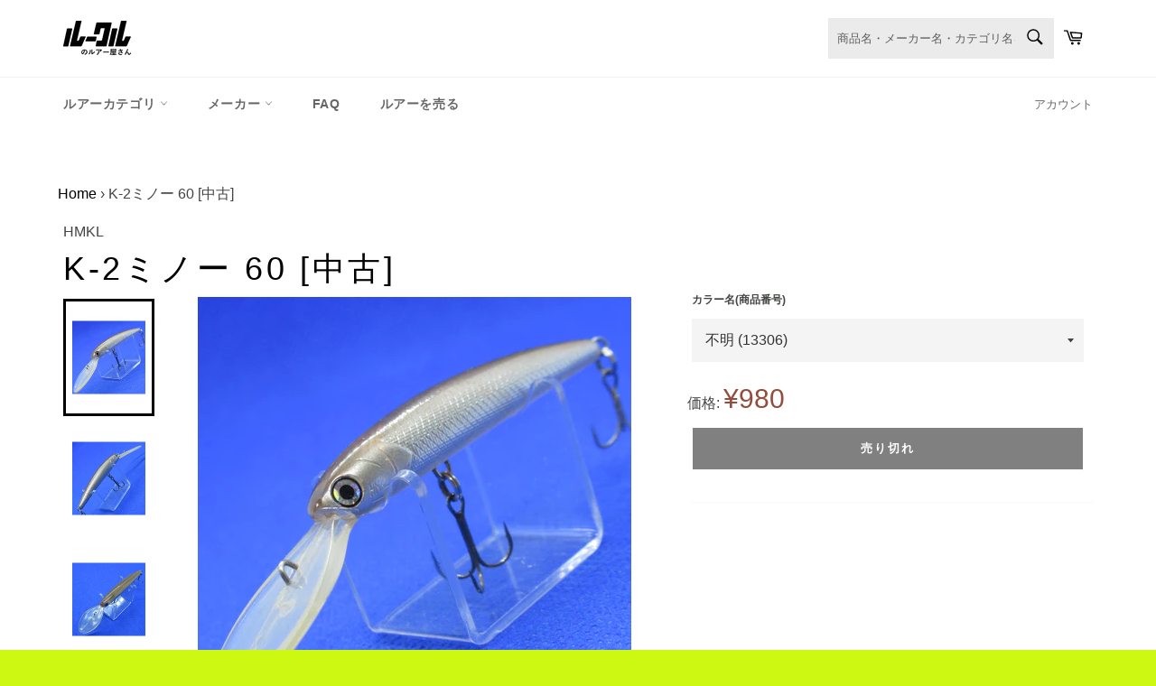

--- FILE ---
content_type: text/css
request_url: https://store.lucull.jp/cdn/shop/t/2/compiled_assets/styles.css?v=6547
body_size: -667
content:
.tag-list{margin-top:10px}.tag-list__item{margin-right:10px}
/*# sourceMappingURL=/cdn/shop/t/2/compiled_assets/styles.css.map?v=6547 */
